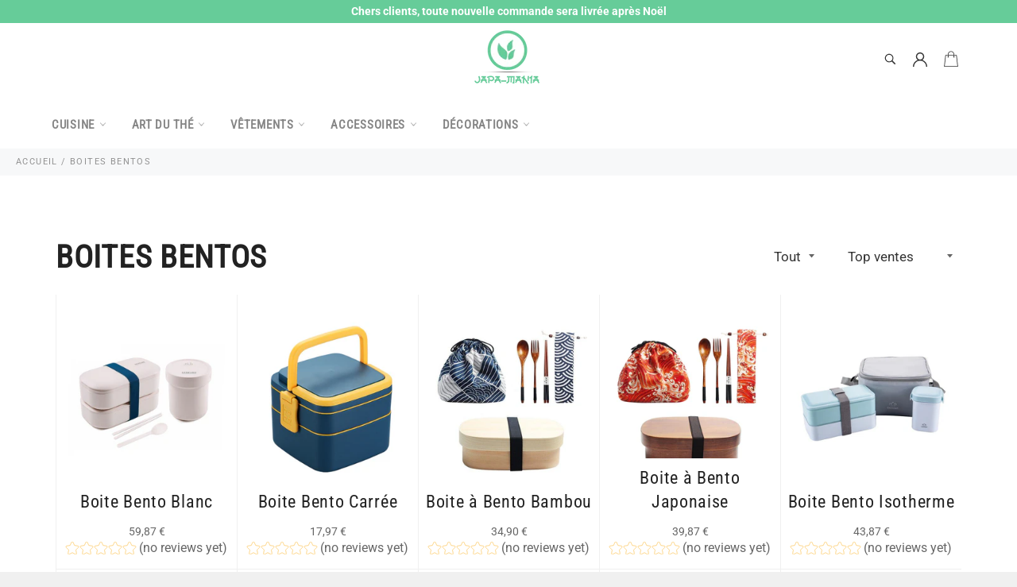

--- FILE ---
content_type: text/javascript
request_url: https://japa-mania.fr/cdn/shop/t/19/assets/booster.js?v=77316871909291680831769115261
body_size: 11645
content:
(function(x,o){typeof window.exports=="object"&&typeof window[function(){var Q="e",v="l",M="modu";return M+v+Q}()]!="undefined"?window[function(){var E="e",p="odul",J="m";return J+p+E}()][function(){var c="ts",j="por",S="ex";return S+j+c}()]=o():typeof window.define=="function"&&window.define[function(){var sH="d",C="m",l="a";return l+C+sH}()]?window.define(o):x[function(){var w="Met",i="ba";return i+w}()]=o()})(this,function(){function x(){return Y0.urlPrefix+Y0[function(){var r="rl",I="EvsU",WP="ba";return WP+I+r}()]}function o(x2){return Object.keys(x2)[function(){var s="th",$s="leng";return $s+s}()]===0}function V(){return(Y0.useBeacon||Y0[function(){var J="Now",Xg="apply";return Xg+J}()])&&o(Y0[function(){var L="ders",b="a",S="he";return S+b+L}()])&&O&&function(){var gA="ined",f="undef";return f+gA}()!=typeof window.navigator.sendBeacon&&!Y0[function(){var NK="s",vm="edential",a3="withCr";return a3+vm+NK}()]}function W(){for(var x2;x2=_M.shift();)x2();n=!0}function j(x2){n?x2():_M[function(){var Rp="h",B="s",S="pu";return S+B+Rp}()](x2)}function k(x2,o2){var V2=x2[function(){var y="es",K="ch",f="mat";return f+K+y}()]||x2.matchesSelector||x2.mozMatchesSelector||x2[function(){var X="elector",dV="sS",M="he",g="tc",SF="msMa";return SF+g+M+dV+X}()]||x2[function(){var b0="tor",i0="elec",lr="oMatchesS";return lr+i0+b0}()]||x2.webkitMatchesSelector;return V2?V2.apply(x2,[o2]):(H[function(){var FW="g",eJ="o",Eh="l";return Eh+eJ+FW}()](function(){var C2="atch",aP=" m",lm="le to",w3="Unab";return w3+lm+aP+C2}()),!1)}function R(x2){var o2=[];for(window[function(){var i="j";return i}()]=0;window.j<x2[function(){var eJ="ms",mC="ite";return mC+eJ}()].length;window.j++){var V2=x2.items[window.j];o2[function(){var X="h",B="pus";return B+X}()]({id:V2.id,properties:V2.properties,quantity:V2.quantity,variant_id:V2[function(){var P0="ant_id",sn="ari",mE="v";return mE+sn+P0}()],product_id:V2.product_id,final_price:V2[function(){var qb="e",aY="l_pric",_="a",fh="fin";return fh+_+aY+qb}()],image:V2[function(){var lm="ge",d7="a",r="im";return r+d7+lm}()],handle:V2.handle,title:V2[function(){var w="le",RT="tit";return RT+w}()]})}return{token:x2.token,total_price:x2.total_price,items:o2,currency:x2.currency}}function G(x2){H[function(){var B0="g",i="o",J="l";return J+i+B0}()](x2),x2._url[function(){var GH="xOf",yC="e",rL="d",ld="in";return ld+rL+yC+GH}()]("/cart/add")>=0?H[function(){var f="tData",v="getCar";return v+f}()](function(x3){H.log(x3),H.setCartAttributes(!0,x3)}):H[function(){var Z="tributes",Ok="setCartAt";return Ok+Z}()](!0,x2[function(){var k$="onse",s="sp",DO="re";return DO+s+k$}()])}function c(){try{var x2=XMLHttpRequest.prototype.open;XMLHttpRequest.prototype[function(){var Y="n",b="e",yQ="p",tf="o";return tf+yQ+b+Y}()]=function(){this.addEventListener("load",function(){this[function(){var Q="l",jA="_ur";return jA+Q}()]&&this._url[function(){var eY="h",Z="rc",TM="ea",rj="s";return rj+TM+Z+eY}()](/cart.*js/)>=0&&function(){var $S="T",D8="E",oi="G";return oi+D8+$S}()!=this._method&&(H.log(function(){var NW="ts not a get request",S="ts a cart endpoint tha",xp="i";return xp+S+NW}()),G(this))}),x2.apply(this,arguments)}}catch(o2){H.log(o2),H.log(function(){var Fp="jax cart",jJ="or catching a",y="err";return y+jJ+Fp}())}}function u(x2){document[function(){var RF="e",y="Stat",ng="ready";return ng+y+RF}()]==="interactive"||function(){var Is="plete",Z="m",B="co";return B+Z+Is}()===document[function(){var h="te",qs="a",t7="ySt",kS="read";return kS+t7+qs+h}()]?x2():document.addEventListener(function(){var $v="ntLoaded",Gj="DOMConte";return Gj+$v}(),x2)}function C(){return function(){var i="xx",f="xxxx",a="xxxx",OK="yxxxxx",dj="xxxxxxxxxxxx4xxx";return dj+OK+a+f+i}().replace(/[xy]/g,function(x2){var o2=16*Math[function(){var gK="m",S="o",YG="nd",g="ra";return g+YG+S+gK}()]()|0;return(x2=="x"?o2:3&o2|8)[function(){var MC="g",L="trin",e="toS";return e+L+MC}()](16)})+Date[function(){var r="w",Q="o",Td="n";return Td+Q+r}()]()[function(){var tk="ng",V1="i",zj="tr",lM="toS";return lM+zj+V1+tk}()]()}function T(){Y0.cookies&&O&&H[function(){var Ei="ie",e="k",_="o",Tx="setCo";return Tx+_+e+Ei}()](function(){var Y="vs",Wq="E",av="et_ba",h8="baM";return h8+av+Wq+Y}(),window.JSON[function(){var a="y",S5="gif",S="rin",I="st";return I+S+S5+a}()](t),1)}function P(){var x2=document[function(){var Gd="lector",HG="querySe";return HG+Gd}()](function(){var Z6="ken]",$v="=csrf-to",v="a[name",S="met";return S+v+$v+Z6}());return x2&&x2[function(){var g="ent",Y="nt",R8="co";return R8+Y+g}()]}function $(){var x2=document[function(){var lb="tor",y="lec",r="rySe",a="que";return a+r+y+lb}()](function(){var i="]",SG="m",Zi="rf-para",l_="ame=cs",TS="n",K="meta[";return K+TS+l_+Zi+SG+i}());return x2&&x2[function(){var jE="nt",ve="e",dW="cont";return dW+ve+jE}()]}function F(x2){var o2=P();o2&&x2[function(){var Y="r",i7="ade",g="tHe",uc="setReques";return uc+g+i7+Y}()](function(){var ne="-Token",rZ="X-CSRF";return rZ+ne}(),o2)}function q(x2){var o2=x2;return o2.common=window[function(){var V9="s",e="p",Zh="sterAp",EC="Boo";return EC+Zh+e+V9}()].common,o2}function m(o2){j(function(){H[function(){var V2="quest",p="e",RT="dR",Q="sen";return Q+RT+p+V2}()](x(),q(o2),function(){for(var x2=0;x2<t.length;x2++)if(t[x2].id==o2.id){t.splice(x2,1);break}T()})})}function E(o2){j(function(){var V2=q(o2),W2=$(),j2=P();W2&&j2&&(V2[W2]=j2),window.navigator[function(){var dm="eacon",A1="B",lv="d",fJ="n",tf="se";return tf+fJ+lv+A1+dm}()](x(),window[function(){var v="N",SJ="JSO";return SJ+v}()].stringify(V2))})}function A(){return window.location[function(){var g="e",e="thnam",b="a",gS="p";return gS+b+e+g}()]}function Ia(x2){return x2&&x2.length>0?x2:null}function Pp(x2){for(var o2 in x2)x2[function(){var ub="perty",p="asOwnPro",Rd="h";return Rd+p+ub}()](o2)&&x2[o2]===null&&delete x2[o2];return x2}function d(x2){var o2=x2[function(){var Q="et",i="targ";return i+Q}()];return Pp({tag:o2.tagName[function(){var O$="rCase",b="toLowe";return b+O$}()](),id:Ia(o2[function(){var H$="d",ZK="i";return ZK+H$}()]),class:Ia(o2[function(){var s="e",S="am",g="sN",iD="as",hn="cl";return hn+iD+g+S+s}()]),page:A()})}function mT(){X3=H[function(){var p="Id",X="isit",w="V",f="get";return f+w+X+p}()]();var x2=new Date,o2=new Date,V2=2;o2.setUTCHours(23,59,59,59);var W2=(o2-x2)/1e3,j2=W2/60;return(j2>vZ||W2<V2)&&(j2=vZ),(!X3||W2<V2)&&(X3=C()),H[function(){var LC="e",r8="ki",s7="oo",h="setC";return h+s7+r8+LC}()]("baMet_visit",X3,j2),X3}function d$(){if(n=!1,X3=mT(),z=H.getVisitorId(),U=H[function(){var a="e",L="Cooki",Z="get";return Z+L+a}()](function(){var I="apply",FZ="baMet_";return FZ+I}()),Y0.cookies===!1||Y0[function(){var $8="Visits",h="y",Q="l",y="p",zY="p",JV="a";return JV+zY+y+Q+h+$8}()]===!1)H.log(function(){var Hh="bled",s="lying disa",NJ="pp",b="Visit a";return b+NJ+s+Hh}()),W();else if(X3&&z&&!U)H.log("Active visit"),W();else if(H[function(){var M="ie",S4="k",QG="oo",FU="getC";return FU+QG+S4+M}()](function(){var e="it",gl="et_vis",Y="baM";return Y+gl+e}())){H.log(function(){var kW="tarted",ud="Visit s";return ud+kW}()),z||(z=C(),window.localStorage.setItem(function(){var xP="or",S="isit",i="baMet_v";return i+S+xP}(),z));var x2=new Date,o2=x2.toISOString().slice(0,10),V2={shop_id:window.BoosterApps[function(){var K="mon",r="om",SU="c";return SU+r+K}()][function(){var Sb="hop",p="s";return p+Sb}()].id,name:"create_visit",params:{landing_page:window[function(){var B="n",A6="catio",Si="lo";return Si+A6+B}()].href,screen_width:window.screen[function(){var w="h",lO="idt",J="w";return J+lO+w}()],screen_height:window[function(){var X="en",sp="scre";return sp+X}()][function(){var wu="ht",u2="ig",th="he";return th+u2+wu}()]},timestamp:window.parseInt(x2.getTime()),date:o2,hour:x2[function(){var C2="ours",cX="tUTCH",kl="ge";return kl+cX+C2}()](),id:C(),visit_token:X3,visitor_token:z,app:function(){var lf="a",Vj="b";return Vj+lf}()};for(var j2 in document[function(){var f="er",fv="eferr",rv="r";return rv+fv+f}()].length>0&&(V2[function(){var Ua="er",$A="err",yO="ref";return yO+$A+Ua}()]=document.referrer),Y0.visitParams)Y0[function(){var _9="ms",wg="ara",_="P",Sh="it",Te="vis";return Te+Sh+_+wg+_9}()][function(){var I_="erty",Vs="op",K5="sOwnPr",yJ6="a",ua="h";return ua+yJ6+K5+Vs+I_}()](j2)&&(V2[j2]=Y0.visitParams[j2]);H.log(V2),H.destroyCookie(function(){var Bg="apply",JX="baMet_";return JX+Bg}()),W()}else H[function(){var e9="g",kg="o",Dr="l";return Dr+kg+e9}()](function(){var J="d",B5="es disable",r="i",uJ="baCook";return uJ+r+B5+J}()),W()}var l={set:function(x2,o2,V2,W2){var j2="",k2="";if(V2){var R2=new Date;R2[function(){var Te="e",iv="m",yt="i",b="T",g="t",D="se";return D+g+b+yt+iv+Te}()](R2[function(){var $k="e",ox="im",a="T",M="get";return M+a+ox+$k}()]()+60*V2*1e3),j2=function(){var I="res=",$P="pi",O$="; ex";return O$+$P+I}()+R2[function(){var WS="ng",lA="tri",_="toGMTS";return _+lA+WS}()]()}W2&&(k2="; domain="+W2),document[function(){var r="e",mK="i",S="cook";return S+mK+r}()]=x2+function(){var ph="=";return ph}()+window.escape(o2)+j2+k2+"; path=/"},get:function(x2){var o2,V2,W2=x2+function(){var K="=";return K}(),j2=document.cookie[function(){var Qu="it",X="pl",a="s";return a+X+Qu}()](function(){var T8=";";return T8}());for(o2=0;o2<j2[function(){var Y="h",J="engt",DF="l";return DF+J+Y}()];o2++){for(V2=j2[o2];function(){var L=" ";return L}()===V2[function(){var Z="rAt",La="a",uY="ch";return uY+La+Z}()](0);)V2=V2[function(){var h4="ring",B="st",BE="ub",S="s";return S+BE+B+h4}()](1,V2.length);if(V2.indexOf(W2)===0)return unescape(V2[function(){var e="ng",p="tri",_n="subs";return _n+p+e}()](W2.length,V2.length))}return null}},Y0={urlPrefix:"",visitsUrl:function(){var oQ="aws.com/prod/api/appstats",YS="-2.amazon",M="t",b="https://u0altfd679.execute-api.us-wes";return b+M+YS+oQ}(),baEvsUrl:"https://u0altfd679.execute-api.us-west-2.amazonaws.com/prod/api/appstats",page:null,useBeacon:!0,startOnReady:!0,applyVisits:!0,cookies:!0,cookieDomain:null,headers:{},visitParams:{},withCredentials:!1},H=window[function(){var ZM="t",_="e",tB="aM",w="b";return w+tB+_+ZM}()]||{};H[function(){var U9="e",lL="r",X="gu",oe="confi";return oe+X+lL+U9}()]=function(x2){for(var o2 in x2)x2.hasOwnProperty(o2)&&(Y0[o2]=x2[o2])},H[function(){var i="e",__="r",RW="u",Yu="ig",o5="f",p="con";return p+o5+Yu+RW+__+i}()](H);var X3,z,U,Nk=window[function(){var y="ry",yq="jQue";return yq+y}()]||window.Zepto||window[function(){var K="$";return K}()],vZ=30,N=1*541878+509322,n=!1,_M=[],O=typeof window.JSON!="undefined"&&typeof window[function(){var ja="N",MQ="O",s="S",Qs="J";return Qs+s+MQ+ja}()][function(){var r="fy",Z="ringi",h="st";return h+Z+r}()]!="undefined",t=[];H[function(){var Bv="e",U0="oki",gh="setCo";return gh+U0+Bv}()]=function(x2,o2,V2){l.set(x2,o2,V2,Y0[function(){var xk="ain",Ei="okieDom",rX="co";return rX+Ei+xk}()]||Y0[function(){var n5="main",a4="do";return a4+n5}()])},H.getCookie=function(x2){return l[function(){var xf="t",v="e",f="g";return f+v+xf}()](x2)},H[function(){var ut="ookie",xX="troyC",sr="des";return sr+xX+ut}()]=function(x2){l[function(){var JO="t",Eq="e",T4="s";return T4+Eq+JO}()](x2,"",-1)},H[function(){var fb="g",DZ="o",B="l";return B+DZ+fb}()]=function(x2){H.getCookie("baMet_debug")&&window[function(){var Sp="le",JR="o",D="cons";return D+JR+Sp}()].log(x2)},H[function(){var p0="BaEv",$P="on";return $P+p0}()]=function(x2,o2,V2){document[function(){var Q="istener",XN="addEventL";return XN+Q}()](x2,function(x3){k(x3[function(){var bs="t",od="arge",Vr="t";return Vr+od+bs}()],o2)&&V2(x3)})},H[function(){var _Y="t",rj="es",i2="ndRequ",XP="se";return XP+i2+rj+_Y}()]=function(x2,o2,V2){try{if(O)if(Nk&&function(){var yM="n",Mc="nctio",S="u",e="f";return e+S+Mc+yM}()==typeof Nk[function(){var BG="x",oE="a",Q="j",Sy="a";return Sy+Q+oE+BG}()])Nk[function(){var KT="ax",R9="aj";return R9+KT}()]({type:"POST",url:x2,data:window.JSON[function(){var nS="y",Dz="ingif",J="str";return J+Dz+nS}()](o2),contentType:function(){var Sa="f-8",YC="; charset=ut",g="application/json";return g+YC+Sa}(),beforeSend:F,complete:function(x3){x3.status==200&&V2(x3)},headers:Y0[function(){var kz="s",f="er",aD="d",I4="a",di="he";return di+I4+aD+f+kz}()],xhrFields:{withCredentials:Y0.withCredentials}});else{var W2=new XMLHttpRequest;for(var j2 in W2[function(){var pN="n",Br="pe",JK="o";return JK+Br+pN}()](function(){var $t="T",T$="S",n7="PO";return n7+T$+$t}(),x2,!0),W2[function(){var Ps="entials",$q="withCred";return $q+Ps}()]=Y0[function(){var L="entials",OQ="withCred";return OQ+L}()],W2[function(){var Tj="eader",vS="H",XZ="etRequest",dI="s";return dI+XZ+vS+Tj}()](function(){var Bm="t-Type",_2="ten",Ht="Con";return Ht+_2+Bm}(),"application/json"),Y0[function(){var Va="s",KN="er",GD="ead",aT="h";return aT+GD+KN+Va}()])Y0[function(){var JC="ers",rl="head";return rl+JC}()].hasOwnProperty(j2)&&W2.setRequestHeader(j2,Y0[function(){var Hc="s",J$="er",DA="head";return DA+J$+Hc}()][j2]);W2[function(){var pw="ad",S0="onlo";return S0+pw}()]=function(){W2[function(){var D7="tus",CV="ta",DV="s";return DV+CV+D7}()]===200&&V2(W2.response)},F(W2),W2[function(){var UL="nd",hN="e",SH="s";return SH+hN+UL}()](window[function(){var KK="N",bI="O",wl="S",tb="J";return tb+wl+bI+KK}()].stringify(o2))}}catch(k2){}},H[function(){var ET="a",XU="Dat",sS="t",Jv="getCar";return Jv+sS+XU+ET}()]=function(x2){try{if(O)if(Nk&&function(){var I="tion",e="func";return e+I}()==typeof Nk.ajax)Nk.ajax({type:function(){var dU="T",rY="E",v="G";return v+rY+dU}(),url:"/cart.js?ba_request=1",data:{},dataType:function(){var Gx="on",f="js";return f+Gx}(),complete:function(o3){o3.status==200&&(o3.responseText?x2(o3[function(){var w8="ext",d6="sponseT",wc="re";return wc+d6+w8}()]):x2(o3))}});else{var o2=new XMLHttpRequest;o2[function(){var mG="e",Nq="tatechang",Gt="readys",re="on";return re+Gt+Nq+mG}()]=function(){o2[function(){var yk="yState",rC="ead",pT="r";return pT+rC+yk}()]===4&&o2[function(){var lo="tus",C$="ta",O5="s";return O5+C$+lo}()]===200&&x2(o2[function(){var l3="t",UY="eTex",_N="respons";return _N+UY+l3}()])},o2.open(function(){var jB="T",S="E",Fc="G";return Fc+S+jB}(),function(){var CD="est=1",kz=".js?ba_requ",s8="/cart";return s8+kz+CD}(),!1),o2[function(){var cX="d",d5="n",jg="se";return jg+d5+cX}()](null)}}catch(V2){}},H.syncCsId=function(){var x2=H[function(){var sy="okie",Hf="o",Yp="getC";return Yp+Hf+sy}()]("baMet_cs_id");return x2||(x2=C()),H.setCookie("baMet_cs_id",x2,1*17036+3124),x2},H.getVisitId=H[function(){var Ds="oken",Y="tT",psJ="getVisi";return psJ+Y+Ds}()]=function(){return H[function(){var wz="okie",Q="o",$g="C",Ec="get";return Ec+$g+Q+wz}()](function(){var L="t",Be="visi",gV="baMet_";return gV+Be+L}())},H[function(){var lf="torId",zx="si",HT="getVi";return HT+zx+lf}()]=H.getVisitorToken=function(){return window[function(){var GP="e",ke="g",GW="alStora",_1="loc";return _1+GW+ke+GP}()][function(){var bp="em",QM="t",dQ="I",I="t",Vy="ge";return Vy+I+dQ+QM+bp}()]("baMet_visitor")},H.isAdmin=function(){return H[function(){var $D="okie",UC="getCo";return UC+$D}()](function(){var Q="in",ym="dm",NX="ba_a";return NX+ym+Q}())},H[function(){var I="et",bS="s",L8="re";return L8+bS+I}()]=function(){return H.destroyCookie("baMet_visit"),window[function(){var Rq="e",hF="g",qN="tora",Q="ocalS",Ww="l";return Ww+Q+qN+hF+Rq}()].removeItem(function(){var pz="itor",oR="is",e="baMet_v";return e+oR+pz}()),H.destroyCookie(function(){var fR="aEvs",Hs="_b",H9="aMet",g8="b";return g8+H9+Hs+fR}()),H.destroyCookie(function(){var J5="ly",Wd="et_app",q6="baM";return q6+Wd+J5}()),!0},H[function(){var HW="g",S="ebu",L="d";return L+S+HW}()]=function(x2){return x2===!1?H.destroyCookie("baMet_debug"):H[function(){var VQ="e",U6="i",e="ook",f="setC";return f+e+U6+VQ}()]("baMet_debug",function(){var eR="t";return eR}(),1*323329+202271),!0},H.getBrowserInfo=function(){return{options:[],header:[navigator[function(){var UU="form",Ls="plat";return Ls+UU}()],navigator[function(){var tb="nt",Is="erAge",Fx="us";return Fx+Is+tb}()],navigator.appVersion,navigator[function(){var sG="r",Hw="o",QX="d",Uc="en",WC="v";return WC+Uc+QX+Hw+sG}()],window[function(){var J="ra",J6="e",_X="p",Ev="o";return Ev+_X+J6+J}()]],dataos:[{name:"Windows Phone",value:function(){var Uz=" Phone",SI="ows",Zj="ind",PA="W";return PA+Zj+SI+Uz}(),version:"OS"},{name:"Windows",value:function(){var P6="n",TW="i",Fh="W";return Fh+TW+P6}(),version:"NT"},{name:function(){var wk="ne",e="Pho",Hx="i";return Hx+e+wk}(),value:function(){var Iu="e",nr="n",JO="o",$p="Ph",tJ="i";return tJ+$p+JO+nr+Iu}(),version:"OS"},{name:function(){var ze="ad",u2="P",go="i";return go+u2+ze}(),value:function(){var ff="d",m7="Pa",D="i";return D+m7+ff}(),version:function(){var Dg="S",xx="O";return xx+Dg}()},{name:function(){var uB="oid",Uq="Andr";return Uq+uB}(),value:function(){var eP="oid",_t="Andr";return _t+eP}(),version:"Android"},{name:"Mac OS",value:"Mac",version:function(){var MK=" X",tj="OS";return tj+MK}()},{name:"Linux",value:"Linux",version:function(){var Dy="v",ZZ="r";return ZZ+Dy}()},{name:"Palm",value:"Palm",version:function(){var Ga="S",dU="O",oA="Palm";return oA+dU+Ga}()}],databrowser:[{name:function(){var NK="e",VS="hrom",dN="C";return dN+VS+NK}(),value:function(){var m1="ome",yW="Chr";return yW+m1}(),version:function(){var ks="ome",rD="r",fG="Ch";return fG+rD+ks}()},{name:"Firefox",value:function(){var Jn="fox",ki="Fire";return ki+Jn}(),version:"Firefox"},{name:"Safari",value:function(){var tN="ri",uy="Safa";return uy+tN}(),version:"Version"},{name:function(){var YC="r",Mb="t Explore",xE="Interne";return xE+Mb+YC}(),value:function(){var Da="IE",fu="MS";return fu+Da}(),version:function(){var tW="SIE",bM="M";return bM+tW}()},{name:function(){var ex="a",ed="r",PP="Ope";return PP+ed+ex}(),value:"Opera",version:"Opera"},{name:function(){var Dl="y",fq="err",Dm="BlackB";return Dm+fq+Dl}(),value:"CLDC",version:function(){var _I="LDC",h_="C";return h_+_I}()},{name:"Mozilla",value:function(){var hV="a",Id="zill",ca="o",ko="M";return ko+ca+Id+hV}(),version:"Mozilla"}],init:function(){var x2=this[function(){var L3="er",H$_="head";return H$_+L3}()][function(){var C9="n",Bx="i",dd="jo";return dd+Bx+C9}()](" ");return{os:this[function(){var cg="tem",j1="chI",Su="t",f="ma";return f+Su+j1+cg}()](x2,this.dataos),browser:this[function(){var _L="m",bU="e",$4="It",x9="match";return x9+$4+bU+_L}()](x2,this[function(){var Sy="r",JV="browse",eB="data";return eB+JV+Sy}()]),tz_offset:new Date().getTimezoneOffset()/60}},matchItem:function(x2,o2){var V2,W2,j2,k2=0,R2=0;for(k2=0;k2<o2.length;k2+=1)if(new window.RegExp(o2[k2][function(){var Rd="e",Rx="lu",FI="a",aE="v";return aE+FI+Rx+Rd}()],function(){var Me="i";return Me}())[function(){var a="t",zd="tes";return zd+a}()](x2)){if(V2=new window.RegExp(o2[k2].version+function(){var CU="]+)",tBU="_",y7=":;]([\\d.",Q="[- /";return Q+y7+tBU+CU}(),function(){var dK="i";return dK}()),j2="",(W2=x2.match(V2))&&W2[1]&&(W2=W2[1]),W2)for(W2=W2[function(){var l2="lit",At="sp";return At+l2}()](/[._]+/),R2=0;R2<W2.length;R2+=1)j2+=R2===0?W2[R2]+function(){var g=".";return g}():W2[R2];else j2=function(){var O0="0";return O0}();return o2[k2].name}return{name:"unknown",version:0}}}[function(){var KB="t",zj="ini";return zj+KB}()]()},H[function(){var kb="y",Mc="ppl",zP="a";return zP+Mc+kb}()]=function(x2,o2,W2){try{var k2=new Date,R2=k2.toISOString()[function(){var HFg="ce",g="i",En="l",oW="s";return oW+En+g+HFg}()](0,10),G2={shop_id:window[function(){var Ih="rApps",TvP="te",aZ="Boos";return aZ+TvP+Ih}()].common.shop[function(){var WV="d",Cg="i";return Cg+WV}()],name:x2,params:o2||{},timestamp:window[function(){var fp="nt",a="I",Sy="parse";return Sy+a+fp}()](k2[function(){var ul="me",gi="i",LA="T",JW="et",rO="g";return rO+JW+LA+gi+ul}()]()),date:R2,hour:k2.getUTCHours(),id:C(),app:W2};j(function(){Y0.cookies&&!H[function(){var rq="d",NB="VisitI",T$="get";return T$+NB+rq}()]()&&d$(),j(function(){H.log(G2),G2[function(){var Xs="token",xj="visit_";return xj+Xs}()]=H.getVisitId(),G2.visitor_token=H.getVisitorId(),V()?E(G2):(t[function(){var e="h",AM="us",kJ="p";return kJ+AM+e}()](G2),T(),setTimeout(function(){m(G2)},1e3))})})}catch(c2){H.log(c2),H.log("error applying")}return!0},H[function(){var SN="ew",cW="yVi",St="pl",QY="ap";return QY+St+cW+SN}()]=function(x2){var o2=H[function(){var CK="ash",J="e_h",QX="ag",rk="p";return rk+QX+J+CK}()];if(x2)for(var V2 in x2)x2[function(){var wB="y",bE="opert",g4="hasOwnPr";return g4+bE+wB}()](V2)&&(o2[V2]=x2[V2]);H[function(){var yi="y",kv="l",a="app";return a+kv+yi}()]("view",o2,"ba")},H[function(){var mZ="Clicks",a="applyApp";return a+mZ}()]=function(){H.onBaEv(function(){var hr="ck",hg="li",g="c";return g+hg+hr}(),".ba-met-handler",function(x2){try{var o2=x2[function(){var WU="t",qW="e",NG="targ";return NG+qW+WU}()],V2=o2[function(){var n6="ribute",NC="getAtt";return NC+n6}()](function(){var op="-name",Wl="ba-met",G_="a-",a_="dat";return a_+G_+Wl+op}());if(V2){var W2=d(x2),j2=o2.getAttribute("data-ba-met-app");if(W2[function(){var T3="t",Z8="x",J="e",wO="t";return wO+J+Z8+T3}()]=W2.tag=="input"?o2[function(){var e="ue",oW="val";return oW+e}()]:(o2.textContent||o2[function(){var jp="Text",WV="ner",qL="n",dn="i";return dn+qL+WV+jp}()]||o2.innerHTML).replace(/[\s\r\n]+/g," ").trim(),W2.href=o2[function(){var $7="f",XX="e",e3="hr";return e3+XX+$7}()],k2=o2[function(){var tX="te",D="Attribu",Mp="get";return Mp+D+tX}()]("data-ba-met-extras")){var k2=window[function(){var t5="mbers",yD="u",GJ="leanN",f="c";return f+GJ+yD+t5}()](window[function(){var CI="N",ua="JSO";return ua+CI}()].parse(k2));for(var R2 in k2)k2[function(){var w0="perty",py="asOwnPro",dB="h";return dB+py+w0}()](R2)&&(W2[R2]=k2[R2])}H[function(){var mj="y",LU="pl",_c="ap";return _c+LU+mj}()](V2,W2,j2)}}catch(G2){H.log(function(){var D="ption",om="s exce",tQ="applyAppClick";return tQ+om+D}()),H.log(G2)}})},H[function(){var ZK="c",e9="lyAt",LG="app";return LG+e9+ZK}()]=function(){H[function(){var YAP="aEv",wT="B",mV="n",yf="o";return yf+mV+wT+YAP}()](function(){var a_="k",pY="c",KC="cli";return KC+pY+a_}(),function(){var Sl=", .btn-addtocart, [name=add]",Ae="duct-menu-button-atc, .button-cart, .product-add, .add-to-cart input",RG=" .product-atc-btn, .product-menu-button.pro",dL="late,",Pc=".product-form__cart-submit, #AddToCart-product-temp";return Pc+dL+RG+Ae+Sl}(),function(x2){Date.now();var o2=x2.target,V2=d(x2);V2[function(){var h7="t",dA="x",m2="te";return m2+dA+h7}()]=V2[function(){var J="g",gR="a",_k="t";return _k+gR+J}()]=="input"?o2[function(){var Bj="ue",Ob="l",v="va";return v+Ob+Bj}()]:(o2[function(){var v5="t",v3="nten",ED="textCo";return ED+v3+v5}()]||o2.innerText||o2.innerHTML).replace(/[\s\r\n]+/g," ")[function(){var aL="im",rE="r",$y="t";return $y+rE+aL}()](),V2[function(){var Zz="f",_L="e",f="r",Wp="h";return Wp+f+_L+Zz}()]=o2[function(){var Qz="f",Jy="hre";return Jy+Qz}()],H.apply(function(){var i_="c",MO="t",tM="a";return tM+MO+i_}(),V2,"ba")})},H[function(){var vC="rtData",Ox="aCa",qH="aveB",q6="s";return q6+qH+Ox+vC}()]=function(x2){if(O){var o2=H[function(){var yf="tData",lo="ar",xM="aC",f="getB";return f+xM+lo+yf}()]();o2[function(){var mS="sh",Q="u",GS="p";return GS+Q+mS}()](x2),window.localStorage.setItem("baMet_cartData",window.JSON.stringify(o2))}},H[function(){var e8="ta",hu="aCartDa",ZV="B",zg="get";return zg+ZV+hu+e8}()]=function(){try{if(window[function(){var To="e",DX="g",OT="alStora",NF="loc";return NF+OT+DX+To}()].getItem(function(){var GO="ata",Rk="D",nDT="t_cart",ZG="e",cT="baM";return cT+ZG+nDT+Rk+GO}())){var x2=window[function(){var Js="nt",ha5="seI",Up="par";return Up+ha5+Js}()](new Date()[function(){var FX="me",vM="tTi",EU="ge";return EU+vM+FX}()]())-2592e5,o2=window[function(){var zX="N",J="SO",nZ="J";return nZ+J+zX}()].parse(window.localStorage[function(){var Ea="tem",Q="getI";return Q+Ea}()]("baMet_cartData"))[function(){var f0="lter",k7="fi";return k7+f0}()](function(o3){return window.parseInt(o3.ts)>x2}).reverse();return window[function(){var QW="age",Da="calStor",D="lo";return D+Da+QW}()][function(){var RJ="tem",SS="setI";return SS+RJ}()]("baMet_cartData",window[function(){var Lq="N",Np="O",rT="JS";return rT+Np+Lq}()][function(){var xe="y",iw="gif",d7="in",OC="str";return OC+d7+iw+xe}()](o2)),o2}return[]}catch(V2){H[function(){var Ze="g",Ep="o",J="l";return J+Ep+Ze}()](V2),H.log(function(){var f="ba",v="etting ",ik="g",S0="error ";return S0+ik+v+f}())}},H[function(){var YF="aCart",fw="dateB",Qd="up";return Qd+fw+YF}()]=function(x2){var o2=H.getCookie("cart"),V2=H.getCookie(function(){var e="_token",F5="ba_cart";return F5+e}());window.BoosterApps[function(){var Qy="n",vY="mmo",o_="co";return o_+vY+Qy}()][function(){var Za="nversion",iW="has_ba_co";return iW+Za}()]&&(o2!=V2||x2)&&window[function(){var Gv="ew_mode",Rr="vi",N_="e",wo="r",CZ="p",Fa="_",Pk="ba";return Pk+Fa+CZ+wo+N_+Rr+Gv}()]!=1&&(H.setCookie("ba_cart_token",o2,5*518+290),H.apply("update_cart",{},function(){var Oq="al",TM="glob";return TM+Oq}()),H[function(){var Z_="g",Np="o",TR="l";return TR+Np+Z_}()]("cart token changed -posting to the API from here"))},H.updateBaCartDb=function(x2){if(window.BoosterApps.can_update_cart==1){var o2=H[function(){var vd="ie",Mu="Cook",Pc="t",T2="ge";return T2+Pc+Mu+vd}()]("cart"),V2=H[function(){var m5="kie",$q="oo",aZ="getC";return aZ+$q+m5}()](function(){var sqU="ken",h1="to",VC="a_cart_",sb="b";return sb+VC+h1+sqU}()),W2=window.localStorage[function(){var tI="m",Yc="e",e="It",sL="get";return sL+e+Yc+tI}()]("baMet_latest_cart"),j2=window[function(){var C3="age",fr="r",tj="o",NC="localSt";return NC+tj+fr+C3}()][function(){var ZZ="em",kz="t",Qb="etI",j5="g";return j5+Qb+kz+ZZ}()](function(){var zd="ced_cart",EE="baMsg_syn";return EE+zd}()),k2=x2;if(k2==0&&(W2==j2&&o2==V2||(k2=!0)),k2&&window[function(){var FW="w_mode",SA="e",b5="evi",He="ba_pr";return He+b5+SA+FW}()]!=1){if(!o2)return void(V2&&(H[function(){var yA="g",ASP="o",Dw="l";return Dw+ASP+yA}()](function(){var v="e cart uid",ub="oved - remov",D="cart token has been rem";return D+ub+v}()),H[function(){var i1="e",ys="i",cV="royCook",ZyG="dest";return ZyG+cV+ys+i1}()]("baMet_cs_id"),H.destroyCookie(function(){var Opt="n",WU="_toke",Q="ba_cart";return Q+WU+Opt}())));H.setCookie("ba_cart_token",o2,4*4558+1928);var R2=H[function(){var uK="CsId",q0="sync";return q0+uK}()]();H[function(){var K6="g",xz="o",AN="l";return AN+xz+K6}()](function(){var LP=" id here",HY="nd update cart",ba="set a";return ba+HY+LP}());var G2=window[function(){var Of="N",N9="JSO";return N9+Of}()].parse(W2);if(G2[function(){var HA="n",rH="e",HG="tok";return HG+rH+HA}()]!=o2)var c2=G2.token;else c2="";var u2={action_type:"track_cart",cart_json:G2,visit_token:H[function(){var Z2="Id",jO="it",FS="getVis";return FS+jO+Z2}()](),visitor_token:H.getVisitorToken(),cart_uid:R2,old_uid:c2};H[function(){var de="t",AX="Reques",FU="end",P_="s";return P_+FU+AX+de}()](window.BoosterApps.cs_app_url,u2,function(){H.log("posted to app url"),window[function(){var Yo="rage",hB="o",Gl="localSt";return Gl+hB+Yo}()][function(){var hb="em",sY="etIt",_a="s";return _a+sY+hb}()](function(){var jj="_cart",TA="ced",Sy="g_syn",SM="baMs";return SM+Sy+TA+jj}(),W2)}),H[function(){var Oz="g",AQ1="o",UC="l";return UC+AQ1+Oz}()]("cart token changed -posting to the API from here")}}},H.setCartAttributes=function(x2,o2){try{H[function(){var aj="g",i4="o",HO="l";return HO+i4+aj}()](function(){var O7="tributes",Q=" at",DoK="setting cart";return DoK+Q+O7}());var V2=window[function(){var ky="e",qM="torag",nr="localS";return nr+qM+ky}()].getItem(function(){var PY="a",Im="at",f="n_d",Cn="conversio",wo="a_",zu="b";return zu+wo+Cn+f+Im+PY}());if(x2){H[function(){var WE="g",v="o",OF="l";return OF+v+WE}()](function(){var bJ="e",wc="at",ff="d",hq="tified ajax cart up",yU="set cart attributes iden";return yU+hq+ff+wc+bJ}()),H.log(o2);var W2=R(window[function(){var yQ="ON",OZ="S",xf="J";return xf+OZ+yQ}()][function(){var F7="se",D6="par";return D6+F7}()](o2))}else W2=R(window.BoosterApps[function(){var J="n",g="mo",Dl="m",gk="co";return gk+Dl+g+J}()][function(){var e="t",Vy="car";return Vy+e}()]);window[function(){var v="rage",Ph="to",ZP="localS";return ZP+Ph+v}()].setItem(function(){var g8="t_cart",cw="Met_lates",Bw="a",IQ="b";return IQ+Bw+cw+g8}(),window[function(){var c22="N",Ri="O",El="S",LW="J";return LW+El+Ri+c22}()][function(){var D="y",l6="gif",JA="strin";return JA+l6+D}()](W2));var j2=W2.items;if(window[function(){var S8="rApps",k5="Booste";return k5+S8}()].cs_app_url)return H[function(){var l8="g",fO="o",EZ="l";return EZ+fO+l8}()]("cart update save to db"),void H.updateBaCartDb(x2);var k2=H[function(){var tZ="Data",oY="tBaCart",PZ="ge";return PZ+oY+tZ}()](),G2={visit_token:H[function(){var gn="d",fX="itI",lN="getVis";return lN+fX+gn}()](),visitor_token:H.getVisitorToken(),items:[],cart_token:H.getCookie(function(){var _c="t",d_="ar",QT="c";return QT+d_+_c}())};for(window.j=0;window.j<j2.length;window[function(){var A2="j";return A2}()]++){var c2=j2[window.j];if(c2){var u2=k2.find(function(x3){return x3[function(){var x$="d",DC="i";return DC+x$}()]==c2.id});u2&&(c2[function(){var D6="sion_data",zn="ba_conver";return zn+D6}()]=u2,G2[function(){var aG="s",ltK="tem",iT="i";return iT+ltK+aG}()][function(){var tx="ush",Yx="p";return Yx+tx}()](u2),window.BoosterApps.common.has_ba_conversion=!0)}}var C2=window.JSON.stringify(G2);window.BoosterApps.common.ba_conversion_data=G2,V2!=C2||window.BoosterApps.common.ba_conversion_data&&window.BoosterApps.common.template=="cart"?(H[function(){var gR="g",W22="o",NU="l";return NU+W22+gR}()]("saving ba_conversion_data"),window[function(){var I2="e",sk="orag",Gc="localSt";return Gc+sk+I2}()][function(){var Of="m",qJ="e",gL="It",V8="set";return V8+gL+qJ+Of}()](function(){var KJ="ta",CP="da",wM="onversion_",$F="ba_c";return $F+wM+CP+KJ}(),C2),H[function(){var HJ="t",T$="aCar",sa="updateB";return sa+T$+HJ}()](!0)):H[function(){var w7="rt",xI="Ca",N6="Ba",x8="update";return x8+N6+xI+w7}()](!1)}catch(T2){H.log(function(){var z5="exception",pN="artAttributes ",gC="etC",es="s";return es+gC+pN+z5}()),H[function(){var DG="g",s7="o",FI="l";return FI+s7+DG}()](T2)}},H.applyAll=function(){document.referrer[function(){var lS="Of",XQ="ndex",hq="i";return hq+XQ+lS}()](function(){var _j="shops/",Ot="min/",Yd="ad",e="/";return e+Yd+Ot+_j}())>0&&H.setCookie(function(){var js="admin",zn="ba_";return zn+js}(),1,N),H[function(){var k$="es",BZ="tAttribut",D="ar",Ak="C",Hp="set";return Hp+Ak+D+BZ+k$}()](!1,{}),H.applyAppClicks()};try{t=window[function(){var Xx="N",w4="O",v="JS";return v+w4+Xx}()].parse(H.getCookie("baMet_baEvs")||function(){var Dm="]",xR="[";return xR+Dm}())}catch(e){}for(var PK=0;PK<t[function(){var kS="h",Fq="gt",v3="len";return v3+Fq+kS}()];PK++)m(t[PK]);return c(),H.start=function(){d$(),H.start=function(){}},u(function(){Y0[function(){var CN="Ready",$b="startOn";return $b+CN}()]&&H[function(){var v="rt",_t="ta",jY="s";return jY+_t+v}()]()}),H.page_hash={url:window.location[function(){var _7="f",v="hre";return v+_7}()],page:A(),template:window[function(){var rS="rApps",WU="oste",NG="Bo";return NG+WU+rS}()].common[function(){var ry="te",uo="a",TQ="templ";return TQ+uo+ry}()]},H}),window[function(){var V="et",s="M",h="a",c="b";return c+h+s+V}()][function(){var _="l",$="plyAl",Y="ap";return Y+$+_}()]();
//# sourceMappingURL=/cdn/shop/t/19/assets/booster.js.map?v=77316871909291680831769115261
